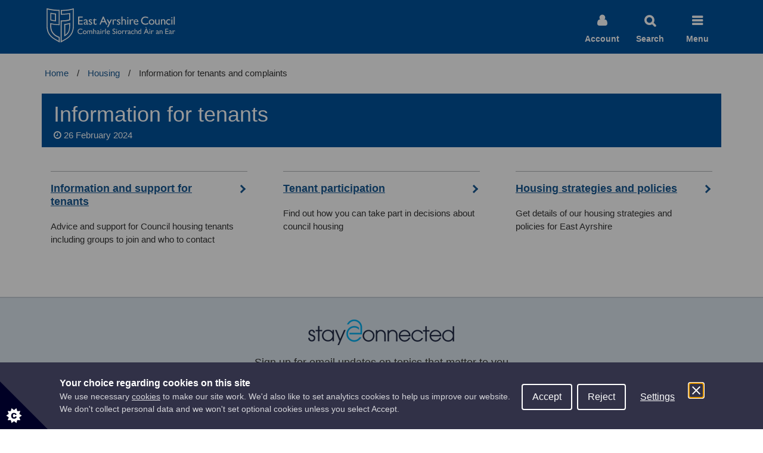

--- FILE ---
content_type: text/html; charset=utf-8
request_url: https://www.east-ayrshire.gov.uk/Housing/CouncilHousing/information-for-tenants-and-complaints.aspx
body_size: 5318
content:
<!DOCTYPE html>
<html lang="en-GB">
<head><meta charset="utf-8"><title>
	Information for tenants &middot; East Ayrshire Council
</title>
    
    
    
    

    <meta name="GENERATOR" content="Contensis CMS Version 11.1" />
<meta name="Description" content="Housing: Information for tenants and complaints" />
<meta name="Keywords" content="help with housing, housing guide, tenant pack, community groups, tenants groups, housing policies" />


<meta name="last-modified" content="2024-02-26">
<meta http-equiv="X-UA-Compatible" content="IE=edge"><meta name="viewport" content="width=device-width, initial-scale=1.0">
<meta name='application-name' content='East Ayrshire Council'/>
<meta name='msapplication-tooltip' content="Welcome to East Ayrshire Council's website"/>
<meta name='msapplication-navbutton-color' content='#00529B' />
<meta name='msapplication-tilecolor' content='#00529B' />
<meta name='msapplication-tileimage' content='/apple-touch-icon-144x144-precomposed.png' />
<meta name='msapplication-task' content='name=My Account;action-uri=https://www.east-ayrshire.gov.uk/ccg/WebForms/Secure/verified.aspx;icon-uri=favicon.ico'/>
<meta name='msapplication-task' content='name=Find My Nearest;action-uri=/CouncilAndGovernment/Our-East-Ayrshire/Find-My-Nearest.aspx;icon-uri=favicon.ico'/>
<meta name='msapplication-task' content='name=Make a Payment;action-uri=/CouncilAndGovernment/MakingAPayment/OnlinePayments.aspx;icon-uri=favicon.ico'/>
<meta name='msapplication-task' content='name=Council Jobs;action-uri=/JobsAndCareers/JobsAtTheCouncil/CouncilVacancies.aspx;icon-uri=favicon.ico'/>

<link href="/assets/css/bootstrap.min.css?version=763142" rel="stylesheet" type="text/css" />

<link href="/assets/css/font-awesome.min.css?version=765184" rel="stylesheet" type="text/css" />

<link href="/assets/css/site.css?version=831477" rel="stylesheet" type="text/css" />
<!--[if lt IE 9]>	<script src="//oss.maxcdn.com/html5shiv/3.7.2/html5shiv.min.js"></script>	<script src="//oss.maxcdn.com/respond/1.4.2/respond.min.js"></script><![endif]--><script type="text/javascript"><!--  (function() {    if ("-ms-user-select" in document.documentElement.style && navigator.userAgent.match(/IEMobile\/10\.0/)) {      var msViewportStyle = document.createElement("style");      msViewportStyle.appendChild(document.createTextNode("@-ms-viewport{width:auto!important}"));      document.getElementsByTagName("head")[0].appendChild(msViewportStyle);    }  })();//--></script>
</head>
<body>    
    <form method="post" action="/Housing/CouncilHousing/information-for-tenants-and-complaints.aspx" id="form1">
<div class="aspNetHidden">
<input type="hidden" name="ScriptManager_HiddenField" id="ScriptManager_HiddenField" value="" />
<input type="hidden" name="__EVENTTARGET" id="__EVENTTARGET" value="" />
<input type="hidden" name="__EVENTARGUMENT" id="__EVENTARGUMENT" value="" />
<input type="hidden" name="__VIEWSTATE" id="__VIEWSTATE" value="xyQcLGaBCyqP4/RDFPPQK4ICkfyG9H1a8zfcCskL2snfqj8Nu206pNmmUuZP30gP70qeuNTM5TPirlDAlA2BLFqnBxLKZXeJzNUDAjvukVdKilZo/IMHkA7WKjE+XxX1cbB+oRzOGN88yKOIgzHnQgvUIQv/RO+aXaU3wAc5D1m1eN8ul/FoyF90VFcK6aIuJmtT8ZZYA4NtBBsqrt9wbtBAqcD9bzm4bESj56cDbTosBrJaDjxvHII3zT4DGH6cWLCRssJb+qnmoMVn7QM9q0+wBaXEyaOmfTS5swyeCl8=" />
</div>

<script type="text/javascript">
//<![CDATA[
var theForm = document.forms['form1'];
if (!theForm) {
    theForm = document.form1;
}
function __doPostBack(eventTarget, eventArgument) {
    if (!theForm.onsubmit || (theForm.onsubmit() != false)) {
        theForm.__EVENTTARGET.value = eventTarget;
        theForm.__EVENTARGUMENT.value = eventArgument;
        theForm.submit();
    }
}
//]]>
</script>


<script src="/WebResource.axd?d=pynGkmcFUV13He1Qd6_TZDiRNbXquXH6l8EAWG4zHSJYbO_M6WrncM75gMRfUxVCfI3vblwVqwfBDJ77XOn6tQ2&amp;t=638628243619783110" type="text/javascript"></script>


<script src="/ScriptResource.axd?d=uHIkleVeDJf4xS50Krz-yMUtQo1aXsyg1Vy-95_e90dwW8VCqf5vIb4BlooEItaq1cqCyKX9qov5ZwQqwIc1cufOy5NwgB28TEL-YAz_MB1ecxPxrpY_ms6KK8dGcnZsjgwgSElU0smkOPtt37aqA9397Is44mkfuB9HjXjGUfQ1&amp;t=2a9d95e3" type="text/javascript"></script>
<script src="/ScriptResource.axd?d=Jw6tUGWnA15YEa3ai3FadLCxIEGDIzTYWzOYsvFznfTSlYwFq89rqphlIvwO6xs9PSOb8h6YKtskxY7JfT3H_q4QGl92F1NN5NMtd0kIDHm4zgP6fhuWsreCEs1_rcpAqF09JhfdfH4F_RmSqT2WZdaS0CU7y-8LfIopeqXu9DA1&amp;t=2a9d95e3" type="text/javascript"></script><script type="text/javascript">
//<![CDATA[
Sys.WebForms.PageRequestManager._initialize('ctl00$ctl00$ScriptManager', 'form1', [], [], [], 90, 'ctl00$ctl00');
//]]>
</script>

        
    <!--noindex--> <!-- HEADER -->
<div id='site-wrapper'>


<div id='site-canvas'>

<a class="skip-to-content" href="#main">Skip to content</a>
<a class="section-anchor" id="top"></a>

<header class="eac-header">
	<!--Header Bar -->
	<div class="header-wrapper">
		<div class="container">
			<div class="row">
				<div class="col-xs-4 col-sm-6 col-md-4 col-lg-6">
					<a href="/" class="header-logo" accesskey="1"><span class="sr-only">East Ayrshire Council</span></a>
				</div>
				<div class="col-xs-8 col-sm-6 col-md-8 col-lg-6">
					<div class="mobile-nav d-lg-none align-self-center">
						<ul>
							<li>
								<a class="mobile-nav__myaccount" href="https://our.east-ayrshire.gov.uk/" tabindex="0">
									<span class="mobile-nav__icon"></span>
									<span class="mobile-nav__text-desc">Account</span>
								</a>
							</li>
							<li>
								<button type="button" class="mobile-nav__search" href="#" tabindex="0">
									<span class="mobile-nav__icon"></span>
									<span class="mobile-nav__text-desc">Search</span>
								</button>
							</li>
							<li>
								<button type="button" class="mobile-nav__menu" href="#" tabindex="0"">
									<span class="mobile-nav__icon"></span>
									<span class="mobile-nav__text-desc">Menu</span>
								</button>
							</li>
						</ul>
					</div>						
				</div>
			</div>
		</div>
	</div>
	
	<!--Site Search Container -->
	<div class="container-fluid site-search-container">
		<div class="container">
			<div class="align-self-center site-search-panel">
				<label hidden for="searchQuery">Site Search</label>
				<div class="form-inline input-group">
                    			<input name="ctl00$ctl00$PageContent$sys_eac_header$searchQuery" type="text" id="searchQuery" class="form-control input-lg" Placeholder="Site search" />
                    			<span class="input-group-btn">
                        			<!--<button class="btn btn-default" type="button">Search</button>-->
                        			<input type="submit" name="ctl00$ctl00$PageContent$sys_eac_header$searchButton" value="Search" id="searchButton" class="btn btn-lg btn__search" />
                    			</span>
				</div>
			</div>			
		</div>
	</div>

	<!-- Main Navigation Container -->
	<div class="container-fluid navigation-menu-container">
		<div class="row">
			<nav class="navigation-menu">
				<div class="container">
					<div class="navigation-menu__content">
						<!--Navigation Services-->
						<div class="navigation-menu__services">
							<h3 class="navigation-menu__heading">Services</h3>
							<ul class="navbar-nav ml-auto">
								<!-- Services Links -->
								<li class="nav-item">
									<a class="nav-link" href="/BusinessAndTrade/Businessandtrade.aspx">Business and trade</a>
								</li>
								<li class="nav-item">
									<a class="nav-link" href="/Community/Community.aspx">Community information</a>
								</li>
								<li class="nav-item">
									<a class="nav-link" href="/EducationAndLearning/EducationAndLearning.aspx">Education and learning</a>
								</li>
								<li class="nav-item">
									<a class="nav-link" href="/Housing/Housing.aspx">Housing</a>
								</li>
								<li class="nav-item">
									<a class="nav-link" href="/JobsAndCareers/JobsAndCareers.aspx">Jobs and careers</a>
								</li>
								<li class="nav-item">
									<a class="nav-link" href="/LawAndLicensing/Law-and-licensing.aspx">Law and licensing</a>
								</li> 
								<li class="nav-item">
									<a class="nav-link" href="/PlanningAndTheEnvironment/PlanningAndTheEnvironment.aspx">Planning and the environment</a>
								</li> 
								<li class="nav-item">
									<a class="nav-link" href="/SocialCareAndHealth/Socialcareandhealth.aspx">Social care and health</a>
								</li> 
								<li class="nav-item">
									<a class="nav-link" href="/TourismAndVisitorAttractions/Tourism.aspx">Tourism</a>
								</li> 
								<li class="nav-item">
									<a class="nav-link" href="/TransportAndStreets/TransportAndStreets.aspx">Transport and streets</a>
								</li>
								<li class="nav-item">
									<a class="nav-link" href="/CouncilAndGovernment/YourCouncil.aspx">Your Council</a>
								</li>					
							</ul>
						</div>
						<div class="navigation-menu__divider"></div>
						<!--Navigation Additional-->
						<div class="navigation-menu__additional">
							<h3 class="navigation-menu__heading heading-resources">Information and how to contact us</h3>
							<ul class="navbar-nav ml-auto">
								<!-- Additional Links -->
								<li class="nav-item">
									<a class="nav-link" href="/atoz.aspx">Browse the A to Z</a>
									<p>Explore our A to Z topics</p>
								</li>
								<li class="nav-item">		
									<a class="nav-link" href="/CouncilAndGovernment/Contact-us/contact-us.aspx">Contact us</a>
									<p>Get in touch with us online or by phone</p>
								</li>
								<li class="nav-item">		
									<a class="nav-link" href="/CouncilAndGovernment/Contact-us/ComplaintsProcedure/Commentssuggestionsandcomplaints.aspx">Complaints procedure</a>
									<p>We welcome your comments, suggestions and complaints about our services</p>
								</li>	
								<li class="nav-item">
									<a class="nav-link" href="https://newsroom.east-ayrshire.gov.uk/news">Newsroom</a>
									<p>Our latest news and updates</p>
								</li>
								<li class="nav-item">
									<a class="nav-link" href="https://public.govdelivery.com/accounts/UKEASTAYRSHIRE/subscriber/new?qsp=CODE_RED">Stay Connected</a>
									<p>Sign up for email updates on topics that matter to you</p>
								</li>
							</ul>
						</div>
						
					</div>
				</div>
			</nav>
		</div>
	</div>



</header>

<!--<div class="important-alert">
    <a href="https://www.east-ayrshire.gov.uk/CouncilAndGovernment/Coronavirus/Coronavirus-COVID-19.aspx">
        Coronavirus (COVID-19) Updates
    </a>
</div>-->
<!-- /HEADER --><main id="main"><!-- HOMEPAGE ANNOUNCEMENTS -->


<div id="announcement-placeholder-">
</div>

<!-- HOMEPAGE ANNOUNCEMENTS -->
<div class="container"><!-- Breadcrumbs -->
<div class="row">
<div class="col-sm-12"><!-- BREADCRUMB -->


<ul class="breadcrumb">
                <li class="test"><a href="/Home.aspx">Home</a></li>
                <li class="test"><a href="/Housing/Housing.aspx">Housing</a></li>
                <li class="active"><span>Information for tenants and complaints</span></li>
    </ul>
 <!-- /BREADCRUMB --></div>
<!-- /.span12 --></div>
<!-- /.row --> <!--endnoindex--> <!-- Main content -->
<div class="row">
<div class="col-sm-12 main-article"><!-- FEATURE-BAR -->




    
   <div class="row">
      <div class="col-sm-12 article-meta">
        <div class="headline-content">
    	    <h1>Information for tenants</h1>
                <span><i class="fa fa-clock-o"></i> 26 February 2024</span>
        </div> 
      </div>
    </div>
 <!-- /FEATURE-BAR --> <!-- BODY-CONTENT -->
<div class="row">
<div class="col-sm-12">

<div class="row nav-cards-holder equal"><!--Nav Card -->
<div class="col-xs-12 col-sm-12 col-md-4">
<div class="nav-card">
<h2><a class="sys_0 sys_t0" href="/Housing/CouncilHousing/Support-for-tenants/Information-for-tenants.aspx">Information and support for tenants</a></h2>
<p>Advice and support for Council housing tenants including groups to join and who to contact</p>
</div>
</div>
<!--Nav Card -->
<div class="col-xs-12 col-sm-12 col-md-4">
<div class="nav-card">
<h2><a class="sys_0 sys_t0" href="/Housing/CouncilHousing/Tenant-Participation/Tenant-participation.aspx">Tenant participation</a></h2>
<p>Find out how you can take part in decisions about council housing</p>
</div>
</div>
<!--Nav Card -->
<div class="col-xs-12 col-sm-12 col-md-4">
<div class="nav-card">
<h2><a class="sys_0 sys_t0" href="/Housing/Local-housing-strategy/Housingstrategiesandpolicies.aspx">Housing strategies and policies</a></h2>
<p>Get details of our housing strategies and policies&nbsp;for East Ayrshire</p>
</div>
</div>
</div>

</div>
</div>
<div class="row">
<div></div>
</div>
<div class="row contacts-area-container">
<div class="col-sm-12">
<div id="contacts-area-title">
<h2>Contact Information</h2>
</div>
</div>

<div class="col-sm-12 contacts-area">

<p>Drag your contacts in here.</p>
<p>&nbsp;</p>

</div>
</div>
<!-- /BODY-CONTENT --></div>
</div>
<!--noindex--></div>
</main><!-- /.container --> <!-- FOOTER SUB TPL GOES HERE -->

<footer class="full-width static footer">
    <div class="container">
        <div class="row">
            <div class="col-sm-12 follow-us">
		<a href="https://public.govdelivery.com/accounts/UKEASTAYRSHIRE/subscriber/new?qsp=CODE_RED" title="Subscribe to our newsletters">
                    <img src="/site-elements/images/stay-connected-logo-web.png" title="" alt="Stay Connected Logo"></a>
		<span>Sign up for email updates on topics that matter to you</span>
                <a href="https://public.govdelivery.com/accounts/UKEASTAYRSHIRE/subscriber/new?qsp=CODE_RED" title="Subscribe to our newsletters" class="btn btn-subscribe">
			Subscribe
		</a>
            </div>
        </div>
        <!-- /.row -->
    </div>
    <!-- /.container -->
</footer>
<!-- /.full-width -->

<footer class="full-width footer-end">
    <div class="container">
        <div class="row">
            <div class="col-sm-12">
            	<ul class="list-footer-social list-unstyled list-inline">
                    <li><a href="http://www.twitter.com/eastayrshire" title="Follow us on Twitter"><i class="fa fa-twitter fa-4x"></i><span hidden>East Ayrshire Council Twitter</span></a></li>
                    <li><a href="http://www.facebook.com/eastayrshire" title="Like us on Facebook"><i class="fa fa-facebook-square fa-4x"></i><span hidden>East Ayrshire Council Facebook</span></a></li>
                    <li><a href="http://www.flickr.com/photos/east-ayrshire/sets" title="See us on Flickr"><i class="fa fa-flickr fa-4x"></i><span hidden>East Ayrshire Council Flickr</span></a></li>
                    <li><a href="http://www.youtube.com/user/EastAyrshireMedia" title="Watch us on YouTube"><i class="fa fa-youtube fa-4x"></i></a><span hidden>East Ayrshire Council YouTube</span></li>
                </ul>
                <ul class="list-footer-links list-unstyled">
                    <li class=""><a href="/CouncilAndGovernment/Contact-us/contact-us.aspx">Contact us</a></li>
                    <li class=""><a href="/Help/Accessibility-statement.aspx">Accessibility</a></li>
                    <li class=""><a href="/help/CopyrightandDisclaimer.aspx">Terms of use</a></li>
                    <li class=""><a href="/CouncilAndGovernment/About-the-Council/Information-and-statistics/DataProtectionAndFreedomOfInformation/Privacy-Statement.aspx">Privacy statement</a></li>
                    <li class=""><a href="/CouncilAndGovernment/About-the-Council/Information-and-statistics/DataProtectionAndFreedomOfInformation/DataProtectionandFreedomofInformation.aspx">Data protection</a></li>
                    <li class=""><a href="/help/CopyrightandDisclaimer.aspx">&copy; 2026 East Ayrshire Council</a></li>
		</ul>
            </div>
        </div>
        <!-- /.row -->
    </div>
    <!-- /.container -->
</footer>
<!-- /.full-width -->

<div class="site-menu-shade toggle-nav"></div>



</div>



</div>

<!-- <div id="navHelper">
    <ul class="inline unstyled">
        <li class="hidden-phone"><a href="#top" title="Go to top" class="scroll-to-search"><i class="icon-search icon-large"></i></a></li>
        <li><a href="#top" title="Go to top" class="scroll-to-top"><i class="icon-level-up icon-large"></i></a></li>
        <li class="visible-phone"><a href="#top" title="Go to top" id="nav-open-btn-scroll" class="scroll-to-menu"><i class="icon-reorder icon-large"></i></a></li> 
    </ul>
</div>-->

<script type="text/javascript" src="//ajax.googleapis.com/ajax/libs/jquery/3.7.1/jquery.min.js" defer="defer"></script><script type="text/javascript" src="/assets/js/3.3.0/bootstrap.min.js" defer="defer"></script><script type="text/javascript" src="/assets/js/site.js" defer="defer"></script><script type="text/javascript" src="/assets/js/site-custom.js" defer="defer"></script><script type="text/javascript" src="/Site-Elements/Includes/Cookie-Control-min.js" defer="defer"></script><script type="text/javascript" src="/Site-Elements/Includes/Cookies.js" defer="defer"></script>

<!-- GovDelivery Subscription Overlay -->
<!-- <script src='https://content.govdelivery.com/overlay/js/6637.js'></script> -->
<!-- End GovDelivery Overlay -->

<!-- /FOOTER SUB TPL GOES HERE --> <!--endnoindex-->

    
<div class="aspNetHidden">

	<input type="hidden" name="__VIEWSTATEGENERATOR" id="__VIEWSTATEGENERATOR" value="528389E1" />
	<input type="hidden" name="__EVENTVALIDATION" id="__EVENTVALIDATION" value="PJSeqgUIxnHDOeVu28gGvmY8Ev9pN5Qt/xDSpG4QwNDjh5JxkoLmmCjEd9c5m6KuRtrsWIBQiNZmeRTmXhUoe38caWVnmtlLfhNZckSDEWdslbvR95ToKJPvuYX4OVHXq8V6EK6UkroG5D9FlzedGg==" />
</div></form>
</body>
</html>

--- FILE ---
content_type: application/javascript
request_url: https://www.east-ayrshire.gov.uk/assets/js/site.js
body_size: 2893
content:
/*!
 * JavaScript Cookie v2.0.0-pre
 * https://github.com/js-cookie/js-cookie
 *
 * Copyright 2006, 2015 Klaus Hartl
 * Released under the MIT license
 */
(function (factory) {
    if (typeof define === 'function' && define.amd) {
		define(factory);
	} else if (typeof exports === 'object') {
		module.exports = factory();
	} else {
		var _OldCookies = window.Cookies;
		var api = window.Cookies = factory(window.jQuery);
		api.noConflict = function () {
			window.Cookies = _OldCookies;
			return api;
		};
	}
}(function () {
	function extend () {
		var i = 0;
		var result = {};
		for (; i < arguments.length; i++) {
			var attributes = arguments[ i ];
			for (var key in attributes) {
				result[key] = attributes[key];
			}
		}
		return result;
	}

	function init (converter) {
		function api (key, value, attributes) {
			var result;

			// Write

			if (arguments.length > 1) {
				attributes = extend({
					path: '/'
				}, api.defaults, attributes);

				if (typeof attributes.expires === 'number') {
					var expires = new Date();
					expires.setMilliseconds(expires.getMilliseconds() + attributes.expires * 864e+5);
					attributes.expires = expires;
				}

				try {
					result = JSON.stringify(value);
					if (/^[\{\[]/.test(result)) {
						value = result;
					}
				} catch (e) {}

				value = encodeURIComponent(String(value));
				value = value.replace(/%(23|24|26|2B|3A|3C|3E|3D|2F|3F|40|5B|5D|5E|60|7B|7D|7C)/g, decodeURIComponent);

				key = encodeURIComponent(String(key));
				key = key.replace(/%(23|24|26|2B|5E|60|7C)/g, decodeURIComponent);
				key = key.replace(/[\(\)]/g, escape);

				return (document.cookie = [
					key, '=', value,
					attributes.expires && '; expires=' + attributes.expires.toUTCString(), // use expires attribute, max-age is not supported by IE
					attributes.path    && '; path=' + attributes.path,
					attributes.domain  && '; domain=' + attributes.domain,
					attributes.secure  && '; secure'
				].join(''));
			}

			// Read

			if (!key) {
				result = {};
			}

			// To prevent the for loop in the first place assign an empty array
			// in case there are no cookies at all. Also prevents odd result when
			// calling "get()"
			var cookies = document.cookie ? document.cookie.split('; ') : [];
			var rdecode = /(%[0-9A-Z]{2})+/g;
			var i = 0;

			for (; i < cookies.length; i++) {
				var parts = cookies[i].split('=');
				var name = parts[0].replace(rdecode, decodeURIComponent);
				var cookie = parts.slice(1).join('=');

				if (cookie.charAt(0) === '"') {
					cookie = cookie.slice(1, -1);
				}

				cookie = converter && converter(cookie, name) || cookie.replace(rdecode, decodeURIComponent);

				if (this.json) {
					try {
						cookie = JSON.parse(cookie);
					} catch (e) {}
				}

				if (key === name) {
					result = cookie;
					break;
				}

				if (!key) {
					result[name] = cookie;
				}
			}

			return result;
		}

		api.get = api.set = api;
		api.getJSON = function () {
			return api.apply({
				json: true
			}, [].slice.call(arguments));
		};
		api.defaults = {};

		api.remove = function (key, attributes) {
			api(key, '', extend(attributes, {
				expires: -1
			}));
		};

		api.withConverter = init;

		return api;
	}

	return init();
}));

/* Dynamic phone menu
------------------------- */
function copyMenus(source, target) {
  $(source).clone().appendTo(target);
}
function toggleNav() {
    if ($('#site-wrapper').hasClass('show-nav')) {
        // Do things on Nav Close
        $('#site-wrapper').removeClass('show-nav');
    } else {
        // Do things on Nav Open
        $('#site-wrapper').addClass('show-nav');
    }
}

/* Close Announcement
------------------------- */
function setupAnnouncements() {
    $('[id^="close_announcement_"]').each(function(){
		var aid = $(this).attr("id").replace("close_announcement_", "");
		$(this).click(function(){
			closeAnnouncement(aid);
		});
		$("#announcement_"+aid).addClass("closable");
	});
}
function closeAnnouncement(id) {
	/* UI code */
	var msg = '<p>Browse to <a href="/CouncilAndGovernment/About-the-Council/Council-news/">Council News</a> to see archived announcements.</p>';
    //var aid = $(this).attr("id").replace("close_announcement_", "");
    
    $("#announcement_"+id).css("height", $("#announcement_"+id).height());

    $("#announcement_"+id).addClass("hide-old").delay(500).html(msg).delay(500).addClass("show-new");

    var ha = $("#announcement_"+id+" p").outerHeight(true) + parseInt($("#announcement_"+id).css("padding-top").replace("px", "")) + parseInt($("#announcement_"+id).css("padding-bottom").replace("px", ""));

    $("#announcement_"+id).css("height", ha);

    setTimeout(function() {
      $("#announcement_"+id).remove();
    }, 10000);
	
	/* Cookie code */
	// get an array of kvp values for the global 'preferences' cookie
	var kvp = Cookies.get('preferences').split('&');
	var key = 'ClosedAnnouncements=';
	var prefs = '';
	var values = '';
	for (i = 0 ; i < kvp.length; i++) {
        if (kvp[i].substring(0, key.length) == key) {
			values = kvp[i].substring(key.length, kvp[i].length);
        } else {
			if (prefs.length < 1) {
				prefs = prefs + kvp[i];
			} else {
				prefs = prefs + '&' + kvp[i];
			}
        }
    }
    
    if (values.split('|').indexOf(id.toString()) < 0) {
		if (values.length > 0) { values = values + '|'; }
		values = values + id;
		prefs = prefs + '&' + key + values;
		Cookies.set('preferences', prefs, { 'expires':365 });
    } // else { the id is already in the list... oops. }
}

$(document).ready(function() {

	console.log('Site code v1.02');

	//Mobile Menu Click
    $('.mobile-nav__menu').on('click', function (e) {
		e.preventDefault();
        //Remove Open class from search button and search panel
        $('.mobile-nav__search, .site-search-container').removeClass('open');

        //If the mobile menu does NOT have class open
        if(!$('.mobile-nav__menu').hasClass('open')){
            //Add open class to mobile menu and mobile nav
            $('.mobile-nav__menu, .navigation-menu-container').addClass('open');      
        }
        else{
            //Remove open class from mobile menu and nav
            $('.mobile-nav__menu, .navigation-menu-container').removeClass('open');      
        }
		
    });

    //Mobile Search Click
    $('.mobile-nav__search').on('click', function () {
        //Remove open class from mobile menu and mobile nav
		//$('.nav-container').hide();
        $('.mobile-nav__menu, .navigation-menu-container').removeClass('open');
        
        //If search panel does NOT have open class
        if(!$('.site-search-container').hasClass('open')){
            //Add open class to mobile search, search panel and full screen bg panel
            $('.mobile-nav__search, .site-search-container').addClass('open');
			$('#searchQuery').focus().select();
        }
        else{
            //Remove open class from mobile search, search panel and full screen bg panel
            $('.mobile-nav__search, .site-search-container').removeClass('open');       
        }
    });
    
    $(window).scroll(function() {
        if ($(this).scrollTop() > 5) {
            $('#toTop:hidden').stop(true, true).fadeIn();
        } else {
            $('#toTop').stop(true, true).fadeOut();
        }
    });
    
    $('a.scroll-to-search').click(function() {
        scrollToElement('#top',1000);
        //$('#search').focus();
        setTimeout(function() { $('#search').focus(); }, 1000);
    });
    $('a.scroll-to-top').click(function() {
        scrollToElement('#top',1000);
    });
    $('a.scroll-to-menu').click(function() {
        scrollToElement('#top',1000);
    });
    
    // Copy menus and hook up nav menu buttons
    $('.toggle-nav').click(function() { toggleNav(); });
    
    // Check for homepage, and make announcements closable
    var sap = new RegExp('Home\.aspx\/?$').test(location.pathname);
    if(sap){ setupAnnouncements(); }
    
    
    /* Cookie banner
    ------------------------- */
	$(".full-width.atoz-search").css("padding-top", $(".navbar.navbar-fixed-top").outerHeight() + "px");
    if ($(".cookie-banner")[0]){ // If the cookie banner exists
		$(".cookie-banner .btn-success").click(function( e ) {
			e.preventDefault();
			$(".cookie-banner").hide();
			$(".full-width.atoz-search").css("padding-top", $(".navbar.navbar-fixed-top").outerHeight() + "px");
        });
	}


	//Homepage More Services - Test
	$('.btn-more-service-links').on('click',function(e) {
		e.preventDefault();

		var icon = $(this).children("span"),
        text = $(this).text();

        $(this).text(text == "More Services" ? "Less Services" : "More Services");
        $(this).append(icon.toggleClass('fa-chevron-down fa-chevron-up') );

		$(this).closest('.services-links-row').toggleClass('open');

	});
	
	if($('.spotlight-links-container .spotlight-link-column').length <= 9){
		$(".btn-more-spotlight-links").hide();
	}

	//Homepage More Tasks
	$('.btn-more-top-tasks').on('click',function(e) {
		e.preventDefault();

		var icon = $(this).children("span"),
        text = $(this).text();

        $(this).text(text == "View more" ? "Close" : "View more");
        $(this).append(icon.toggleClass('fa-chevron-down fa-chevron-up') );

		$(this).closest('.top-tasks-row').toggleClass('open');

	});
    
});

--- FILE ---
content_type: application/javascript
request_url: https://www.east-ayrshire.gov.uk/assets/js/site-custom.js
body_size: 4596
content:
$(document).ready(function() {

    if(localStorage.getItem('announcement-id')){
        var announcementPlaceholderID = $('[id^="announcement-placeholder-"').attr('id');
        if(announcementPlaceholderID === localStorage.getItem('announcement-id')){
            $('.announcement-bar').attr('hidden', 'hidden');
        }
        else{
            $('.announcement-bar').removeAttr('hidden');
        }
    }
    else{
        $('.announcement-bar').removeAttr('hidden');
    }

    $('#close-announcement').click(function(){
        var announcementPlaceholderID = $(this).closest('[id^="announcement-placeholder-"').attr('id');
        $('#' + announcementPlaceholderID).attr('hidden', 'hidden');
        localStorage.setItem("announcement-id", announcementPlaceholderID);
    })

    // ------Main Content Accessibility Accordion ---------//

    // If javascript inactive this still shows all areas.

    function showAccordion(obj) {
        // Being passed a button
        var $thisId = $( obj ).attr('data-id');
        var $panel = $('#accordion-panel-'+$thisId);

        $($panel).removeClass('hidden');
        $(obj).attr('aria-expanded','true');

        var panelID = $panel.attr('id');
        var panels= sessionStorage.panels === undefined ? new Array() : JSON.parse(sessionStorage.panels);
      
        //check that the element is not in the array
        if ($.inArray(panelID,panels)==-1){
            panels.push(panelID);
        }       
        sessionStorage.panels=JSON.stringify(panels);
    }

    function hideAccordion(obj) {
        // Being passed a button
        var $thisId = $( obj ).attr('data-id');
        var $panel = $('#accordion-panel-'+$thisId);
      
        $($panel).addClass('hidden');
        $(obj).attr('aria-expanded','false');

        var panelID = $panel.attr('id');
        var panels= sessionStorage.panels === undefined ? new Array() : JSON.parse(sessionStorage.panels);
        var elementIndex=$.inArray(panelID,panels);

        if (elementIndex!==-1) //check the array
        {
            panels.splice(elementIndex,1); //remove item from array        
        }
        sessionStorage.panels=JSON.stringify(panels); //save array on sessionStorage
    }


    /* The setup function that runs when the page has loaded */
    // Code for accordions
    $(".accordion-holder").each(function() {

        $hdr = '.panel-heading h2'; // set heading level to look out for
        $acc_id = 1; // global id counter
        $accordHolderID = $(this).attr('id'); //accordion holder id
        // Firstly, look for all headers of the right level within an accordion holder
        $(this).find($hdr).each(function(){
            //Get current page header and remove special
            var $current_page_title = $('.headline-content h1').text();
            var str = $current_page_title.replace(/[^A-Z0-9]/ig, "").toLowerCase();
                 
            // Store current ID value + accordion holder ID
            $this_id = $acc_id + "-" + $accordHolderID + "-" + str;
            // Get the current contents of the header
            $this_text = $(this).text(); 
            
            // empty the header
            $(this).empty(); 
            
            // Construct the button string with the attributes we need
            $this_button = '<button class="panel-btn" data-id="' + $this_id + '" id="accordion-button-' + $this_id + '" '
                + ' aria-controls="accordion-panel-'+ $this_id +'" aria-expanded="false">'
                + $this_text + '</button>';


            // Add the button string into the heading
            $(this).append($this_button);

            // Get the set of elements between this header and the next header, or the end of 
            // the accordion container
            var $set = $(this).parents('.panel').find('.panel-body');

            // Set up the panel string
            $this_panel = '<div class="accordion-panel hidden" id="accordion-panel-' + $this_id + 
                '" aria-labelledby="accordion-button-' + $this_id + '"></div>';

            // Wrap everything in a <div> with the necessary elements included.
            // This will be the accordion panel that is hidden by default and shown on demand.
            $set.wrapAll($this_panel);

            // Now increment the $acc_id value ready for the next one
            $acc_id++;
        });


        // Now set up the event listeners
        // Look for all buttons that are inside a correct level heading inside the accordion container
        $(this).find($hdr).find('button').on('click', function(e) {
            
                e.preventDefault();
              
                var $thisId = $( this ).attr('data-id');

                //if accordion-container has class single it will only allow one open at a time.
                if($('.accordion-holder').hasClass('one-panel'))
                {
                    $('.panel-btn').not(this).each(function(){
      
                      hideAccordion($( this ));          
                              
                    });
                }

                if ($(this).attr( 'aria-expanded' ) == 'true') {
                    
                    hideAccordion($( this ));
                    $( this ).focus();

                } else {
                   showAccordion($( this ));
                }

                var $panel = $(this).closest('.panel');

                  $('html,body').animate({
                    scrollTop: $panel.offset().top - 70
                  }, 500);
        });

    });

    //get session storage for panels - allows panels to keep opened when navigating back and forth between pages.
    var panels=sessionStorage.panels === undefined ? new Array() : JSON.parse(sessionStorage.panels); //get all panels
    for (var i in panels){ //<-- panel is the name of the sessionStorage
        if ($("#"+panels[i]).hasClass('hidden')) // check if this is a panel
        {
            $("#"+panels[i]).removeClass("hidden");
            $("[aria-controls='" + panels[i] + "']").attr('aria-expanded','true');
        }
    }  
 
    // get document location hash URL
    var urlHash= document.location.hash;
    
    if (urlHash) {
        var elementWithID = $(urlHash);
        if (elementWithID && elementWithID.length > 0) {
            elementWithID.find('.panel-btn').trigger('click');
        }
    }


    // ------PDF Accessibility Accordion ---------//

    // Function to create mailto URL
    function createMailtoUrl(pageUrl) {
        const mailAddress = "communications.pr@east-ayrshire.gov.uk";
        const subject = encodeURIComponent(`PDF Accessibility - ${pageUrl}`);
        const body = encodeURIComponent("Please provide the name of the document you would like in an accessible format:\n\nHow can we make the file more accessible for you?");
        return `mailto:${mailAddress}?subject=${subject}&body=${body}`;
    }

    // Function to add PDF link to the panel
    function addPdfLink(pdfUrl, title, text) {
        const linkTitle = title || text || pdfUrl;
        const li = document.createElement('li');
        li.className = 'pdf-link';
        li.innerHTML = `<a href="${pdfUrl}" title="${linkTitle}">${linkTitle}</a>`;
        document.querySelector('.pdf-accessible-panel-body').appendChild(li);
    }

    // Main function to handle PDF links
    function handlePdfLinks() {
        const pdfLinks = document.querySelectorAll(".main-article a[href$='.pdf'], .left-nav a[href$='.pdf']");
        const detailsElement = document.querySelector('.details-accessiblity');
        
        if (pdfLinks.length > 0) {
            // Show the details element
            detailsElement.classList.remove('hidden');

            // Set mailto URL
            document.querySelector('.access-contact').href = createMailtoUrl(window.location.href);

            // Set to store unique PDF URLs
            const pdfSet = new Set();

            pdfLinks.forEach(link => {
                const pdfUrl = link.getAttribute("href");
                
                if (!pdfSet.has(pdfUrl)) {
                    pdfSet.add(pdfUrl);
                    addPdfLink(pdfUrl, link.title, link.textContent);
                }
            });
        }
    }

    // Call the main function to handle building PDF links
    //Phased out 2025
    //handlePdfLinks();


    // ------Content Area - Contact Information ---------//

    // Target any text that does not have a tag and hide it from the main body
    $('.main-article').contents().filter(function () {
        return this.nodeType === 3;
    }).wrap('<span class="text-select hidden"></span>');

    $(".contacts-area-container").css("display", "none");
    // Get the parent element of the contact information title
    var contact_card = $(".contacts-area").children();
    var contact_found = false;

    //Cycle through each sibling and look for a vcard class
    contact_card.children().each(function(){
        if ($(this).hasClass("vcard")){
            //Make card responsive
            $(this).addClass("col-sm-6 contacts-area__contact");

            //set contact_found to true
            contact_found = true;
        }
    });

    //get each p elements after the conctact_card parent
    $(".contacts-area").children( "p" ).css("display","none");

    //Check if a contact card has been found. If found then show the title
    if(contact_found == true){
        $(".contacts-area-container").css("display", "block");
    }

    //Focus on the mobile nav bar when tabbing
    function focusNav(){
        setTimeout(function() {
        $("#nav_search").focus()
    }, 1);
    }


    const pageIdentifier = window.location.pathname; // You can customize this
    const pageIdentifier1 = window.location.hash; // You can customize this

    console.log(pageIdentifier1);

    const accordions = document.querySelectorAll('details');

	accordions.forEach((accordion, index) => {
		// Dynamically assign an ID
		const id = 'accordion' + (index + 1);
		accordion.className = id;

        // Construct a unique key for sessionStorage
        const storageKey = pageIdentifier + '-' + id + '-open';

        // Set the accordion state from sessionStorage
        const isOpen = sessionStorage.getItem(storageKey) === 'true';
        accordion.open = isOpen;

        // Add event listener to manage accordion state
        accordion.addEventListener('toggle', function () {
            if (accordion.open) {
                // Close all other accordions
                // accordions.forEach(otherAccordion => {
                //     if (otherAccordion !== accordion) {
                //         otherAccordion.open = false;
                //         const otherStorageKey = pageIdentifier + '-' + otherAccordion.id + '-open';
                //         sessionStorage.setItem(otherStorageKey, false);
                //     }
                // });
                
                // Scroll the opened accordion into view with a 10px offset
                const offset = 30; // Offset in pixels
                const accordionRect = accordion.getBoundingClientRect();
                const accordionTop = accordionRect.top + window.scrollY; // Get the absolute position of the accordion
                const scrollToPosition = accordionTop - offset; // Subtract the offset

                // window.scrollTo({
                //     top: scrollToPosition,
                //     behavior: 'smooth'
                // });

            }
            // Store the current accordion state
            sessionStorage.setItem(storageKey, accordion.open);
        });
	});

    // Helper – open a details element if it exists
    function openFromHash(hash) {
        if (!hash) return;
        
        var id = decodeURIComponent(hash.substring(1)); 
        var el = document.getElementById(id);
        
        if (el && el.tagName.toLowerCase() === 'details') {
            el.open = true;
            setTimeout(function () {
                el.scrollIntoView({behavior:'smooth', block:'start'});
            }, 0);
        }
    }
    
    // Run once when the DOM is ready
    document.addEventListener('DOMContentLoaded', function () {
        openFromHash(window.location.hash);
    });

    // React to hash changes after the page has loaded (e.g. clicking internal links)
    window.addEventListener('hashchange', function () {
        openFromHash(window.location.hash);
    });


    const sectionBarNav = document.querySelector('.section-list-nav');
    const navList = document.getElementById('navList');

    if (sectionBarNav && navList) {

        const scrollLeftBtn = document.getElementById('scrollLeft');
        const scrollLeftOverlay = document.querySelector('.left-fade');

        const scrollRightBtn = document.getElementById('scrollRight');
        const scrollRightOverlay = document.querySelector('.right-fade');

        function updateScrollButtonsVisibility() {

            const isScrollable = navList.scrollWidth > sectionBarNav.clientWidth;
            const isScrolledToStart = navList.scrollLeft === 0;
            const isScrolledToEnd = Math.round(navList.scrollLeft + sectionBarNav.clientWidth) >= Math.round(navList.scrollWidth);
            
            scrollLeftBtn.style.display = isScrollable && !isScrolledToStart ? 'block' : 'none';
            scrollLeftOverlay.style.display = isScrollable && !isScrolledToStart ? 'block' : 'none';

            scrollRightOverlay.style.display = isScrollable && !isScrolledToEnd ? 'block' : 'none';
            scrollRightBtn.style.display = isScrollable && !isScrolledToEnd ? 'block' : 'none';
        }

		// Initial check
		updateScrollButtonsVisibility();
        scrollActiveLinkIntoView();


		// Check on scroll
		navList.addEventListener('scroll', updateScrollButtonsVisibility);

		// Check on window resize
		window.addEventListener('resize', updateScrollButtonsVisibility);

		// Scroll left when left button is clicked
		scrollLeftBtn.addEventListener('click', function(e) {
			e.preventDefault();
			navList.scrollBy({left: -100, behavior: 'smooth'});
		});

		// Scroll right when right button is clicked
		scrollRightBtn.addEventListener('click', function(e) {
			e.preventDefault();
			navList.scrollBy({left: 100, behavior: 'smooth'});
		});

        function scrollActiveLinkIntoView() {
            const activeLink = document.querySelector('.section-list .active');
            if (activeLink) {
            const containerWidth = sectionBarNav.clientWidth;
            const linkPosition = activeLink.offsetLeft;
            const linkWidth = activeLink.offsetWidth;

            const scrollPosition = linkPosition - (containerWidth / 2) + (linkWidth / 2);

            navList.scrollTo({
                left: scrollPosition,
                behavior: 'smooth'
            });
            }
        }
    }

    //Find header 2 tags in article and append to contents list
	// Select all h2 elements inside .main-article
	const headers = document.querySelectorAll(".main-article h2 NOT-USED-YET");

    // Check if there are h2 elements
    if (headers.length > 0) {
        // Show the contents-list-container div if h2 elements are found
        const contentsListContainer = document.querySelector('.contents-list-container');
        if (contentsListContainer) {
            contentsListContainer.style.display = 'block';
        }

        headers.forEach(function(header) {
            // Replace blank spaces with dash and remove special characters
            let headerText = header.textContent;
            console.log(headerText);
            let removeSpecialChar = headerText.replace(/[^a-zA-Z ]/g, "");
            let headerId = removeSpecialChar.replace(/\s+/g, '-').toLowerCase();

            // Append id attribute to header with id dashed
            header.setAttribute('id', headerId);

            // Create list item for content list and mobile list
            let contentListItem = document.createElement('li');
            contentListItem.className = 'page_item';
            let contentLink = document.createElement('a');
            contentLink.className = 'nav-link';
            contentLink.href = '#' + headerId;
            contentLink.textContent = headerText;
            contentListItem.appendChild(contentLink);
                
            // Append list items to content list ul and mobile list ul
            document.querySelector('.contents-ul').appendChild(contentListItem);
        });
    }
});

--- FILE ---
content_type: application/javascript
request_url: https://www.east-ayrshire.gov.uk/Site-Elements/Includes/Cookies.js
body_size: 1212
content:
var _paq = window._paq || [];

var config = {
        apiKey: '9f8f94f5f9fe8f7489ec4ab1ff2db9d59a213ec6',
        product: 'PRO',
        closeStyle:'icon',
        initialState: 'notify',
        setInnerHTML: 'true',
        acceptBehaviour: "recommended",
        text: {
            notifyTitle : "Your choice regarding cookies on this site",
            notifyDescription : "We use necessary <a href='https://www.east-ayrshire.gov.uk/help/CookiePolicy.aspx'>cookies</a> to make our site work. We'd also like to set analytics cookies to help us improve our website. We don't collect personal data and we won't set optional cookies unless you select Accept.",
            accept : "Accept",
            reject : "Reject",
            //settings : "Cookie Preferences",
            necessaryTitle : "Necessary cookies",
            necessaryDescription : "Necessary cookies enable core functionality such as security, network management, and accessibility. You may disable these by changing your browser settings, but this may affect how the website functions.",
            title : "Our use of cookies",
            intro : "We use necessary cookies to make our site work. We also like to set optional analytics cookies to help us improve it. We won't set optional cookies unless you enable them. Using this tool will set a cookie on your device to remember your preferences.",
            //acceptRecommended : "Accept Recommended Cookies",
           // rejectSettings : "",
            //closeLabel : "Save and close"
        },
        statement : {
                        description: 'For more detailed information about the cookies we use, see our ',
                        name : 'Cookies page',
                        url: 'https://www.east-ayrshire.gov.uk/help/CookiePolicy.aspx',
                        updated : '29/11/2019'
        },
        optionalCookies: [
            {
                    name : 'analytics',
                    label: 'Analytical Cookies',
                    description: "We'd like to set Matomo Analytics cookies to help us to improve our website by collecting and reporting information on how you use it. The cookies collect information in a way that does not directly identify anyone. For more information on how these cookies work, please see our <a href='https://www.east-ayrshire.gov.uk/help/CookiePolicy.aspx'>cookie policy</a>.",
                    cookies: ['_pk_id','_pk_ses','_ga', '_gid', '_gat', '__utma', '__utmt', '__utmb', '__utmc', '__utmz', '__utmv'],
                    recommendedState: true,
                    vendors: [{
            	        name: "Matomo",
                        url: "https://matomo.org/",
                        description: "Matomo Analytics"
                    }],
                    onAccept : function(){
                        // Add Matomo Analytics
                        /* tracker methods like "setCustomDimension" should be called before "trackPageView" */
                            _paq.push(['setCustomUrl', location.href.toLowerCase()]);
                        _paq.push(['trackPageView']);
                        _paq.push(['enableLinkTracking']);
                        (function() {
                            var u="//matomo.east-ayrshire.gov.uk/";
                            _paq.push(['setTrackerUrl', u+'matomo.php']);
                            _paq.push(['setSiteId', '1']);
                            var d=document, g=d.createElement('script'), s=d.getElementsByTagName('script')[0];
                            g.type='text/javascript'; g.async=true; g.defer=true; g.src=u+'matomo.js'; s.parentNode.insertBefore(g,s);
                        })();                        
                    },
                    onRevoke: function(){
                        // Disable Matomo Analytics
                        _paq.push(['disableCookies']);
                        _paq.push(['trackPageView']);
                        console.log("Analytics disabled");
                        // End Matomo Analytics
                    }
                }
        ],
        position: 'LEFT',
        theme: 'DARK'
    };    
    CookieControl.load( config );
    

